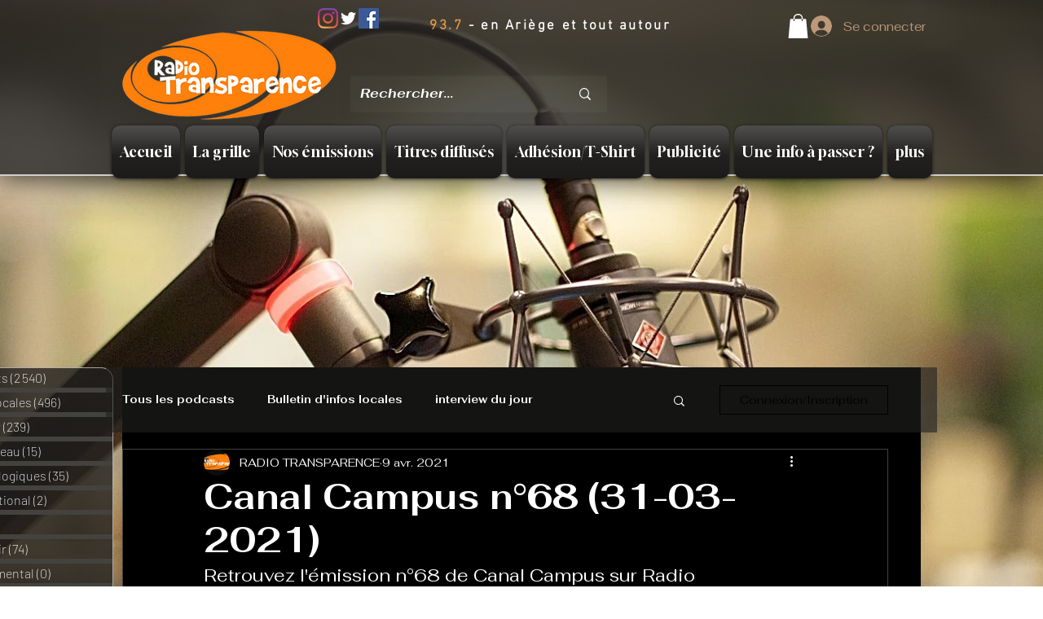

--- FILE ---
content_type: text/css; charset=utf-8
request_url: https://www.radio-transparence.org/_serverless/pro-gallery-css-v4-server/layoutCss?ver=2&id=fqcg1-not-scoped&items=3448_1072_1620%7C3619_1620_1080%7C3434_1620_1080%7C3852_1620_1080%7C3709_2048_1365%7C3700_2048_1365%7C3657_2048_1365%7C3459_2048_1365%7C3611_2048_1365%7C3508_2048_1365%7C3487_2048_1365%7C3568_2048_1365%7C3727_2048_1365&container=1449_740_1253.75_720&options=gallerySizeType:px%7CenableInfiniteScroll:true%7CtitlePlacement:SHOW_ON_HOVER%7CgridStyle:1%7CimageMargin:20%7CgalleryLayout:2%7CisVertical:true%7CnumberOfImagesPerRow:3%7CgallerySizePx:300%7CcubeRatio:1.3333333333333333%7CcubeType:fit%7CgalleryThumbnailsAlignment:none%7CthumbnailSpacings:0
body_size: -91
content:
#pro-gallery-fqcg1-not-scoped [data-hook="item-container"][data-idx="0"].gallery-item-container{opacity: 1 !important;display: block !important;transition: opacity .2s ease !important;top: 0px !important;left: 0px !important;right: auto !important;height: 175px !important;width: 233px !important;} #pro-gallery-fqcg1-not-scoped [data-hook="item-container"][data-idx="0"] .gallery-item-common-info-outer{height: 100% !important;} #pro-gallery-fqcg1-not-scoped [data-hook="item-container"][data-idx="0"] .gallery-item-common-info{height: 100% !important;width: 100% !important;} #pro-gallery-fqcg1-not-scoped [data-hook="item-container"][data-idx="0"] .gallery-item-wrapper{width: 233px !important;height: 175px !important;margin: 0 !important;} #pro-gallery-fqcg1-not-scoped [data-hook="item-container"][data-idx="0"] .gallery-item-content{width: 116px !important;height: 175px !important;margin: 0px 59px !important;opacity: 1 !important;} #pro-gallery-fqcg1-not-scoped [data-hook="item-container"][data-idx="0"] .gallery-item-hover{width: 116px !important;height: 175px !important;opacity: 1 !important;} #pro-gallery-fqcg1-not-scoped [data-hook="item-container"][data-idx="0"] .item-hover-flex-container{width: 116px !important;height: 175px !important;margin: 0px 59px !important;opacity: 1 !important;} #pro-gallery-fqcg1-not-scoped [data-hook="item-container"][data-idx="0"] .gallery-item-wrapper img{width: 100% !important;height: 100% !important;opacity: 1 !important;} #pro-gallery-fqcg1-not-scoped [data-hook="item-container"][data-idx="1"].gallery-item-container{opacity: 1 !important;display: block !important;transition: opacity .2s ease !important;top: 0px !important;left: 253px !important;right: auto !important;height: 175px !important;width: 234px !important;} #pro-gallery-fqcg1-not-scoped [data-hook="item-container"][data-idx="1"] .gallery-item-common-info-outer{height: 100% !important;} #pro-gallery-fqcg1-not-scoped [data-hook="item-container"][data-idx="1"] .gallery-item-common-info{height: 100% !important;width: 100% !important;} #pro-gallery-fqcg1-not-scoped [data-hook="item-container"][data-idx="1"] .gallery-item-wrapper{width: 234px !important;height: 175px !important;margin: 0 !important;} #pro-gallery-fqcg1-not-scoped [data-hook="item-container"][data-idx="1"] .gallery-item-content{width: 234px !important;height: 156px !important;margin: 9px 0px !important;opacity: 1 !important;} #pro-gallery-fqcg1-not-scoped [data-hook="item-container"][data-idx="1"] .gallery-item-hover{width: 234px !important;height: 156px !important;opacity: 1 !important;} #pro-gallery-fqcg1-not-scoped [data-hook="item-container"][data-idx="1"] .item-hover-flex-container{width: 234px !important;height: 156px !important;margin: 9px 0px !important;opacity: 1 !important;} #pro-gallery-fqcg1-not-scoped [data-hook="item-container"][data-idx="1"] .gallery-item-wrapper img{width: 100% !important;height: 100% !important;opacity: 1 !important;} #pro-gallery-fqcg1-not-scoped [data-hook="item-container"][data-idx="2"].gallery-item-container{opacity: 1 !important;display: block !important;transition: opacity .2s ease !important;top: 0px !important;left: 507px !important;right: auto !important;height: 175px !important;width: 233px !important;} #pro-gallery-fqcg1-not-scoped [data-hook="item-container"][data-idx="2"] .gallery-item-common-info-outer{height: 100% !important;} #pro-gallery-fqcg1-not-scoped [data-hook="item-container"][data-idx="2"] .gallery-item-common-info{height: 100% !important;width: 100% !important;} #pro-gallery-fqcg1-not-scoped [data-hook="item-container"][data-idx="2"] .gallery-item-wrapper{width: 233px !important;height: 175px !important;margin: 0 !important;} #pro-gallery-fqcg1-not-scoped [data-hook="item-container"][data-idx="2"] .gallery-item-content{width: 233px !important;height: 155px !important;margin: 10px 0px !important;opacity: 1 !important;} #pro-gallery-fqcg1-not-scoped [data-hook="item-container"][data-idx="2"] .gallery-item-hover{width: 233px !important;height: 155px !important;opacity: 1 !important;} #pro-gallery-fqcg1-not-scoped [data-hook="item-container"][data-idx="2"] .item-hover-flex-container{width: 233px !important;height: 155px !important;margin: 10px 0px !important;opacity: 1 !important;} #pro-gallery-fqcg1-not-scoped [data-hook="item-container"][data-idx="2"] .gallery-item-wrapper img{width: 100% !important;height: 100% !important;opacity: 1 !important;} #pro-gallery-fqcg1-not-scoped [data-hook="item-container"][data-idx="3"]{display: none !important;} #pro-gallery-fqcg1-not-scoped [data-hook="item-container"][data-idx="4"]{display: none !important;} #pro-gallery-fqcg1-not-scoped [data-hook="item-container"][data-idx="5"]{display: none !important;} #pro-gallery-fqcg1-not-scoped [data-hook="item-container"][data-idx="6"]{display: none !important;} #pro-gallery-fqcg1-not-scoped [data-hook="item-container"][data-idx="7"]{display: none !important;} #pro-gallery-fqcg1-not-scoped [data-hook="item-container"][data-idx="8"]{display: none !important;} #pro-gallery-fqcg1-not-scoped [data-hook="item-container"][data-idx="9"]{display: none !important;} #pro-gallery-fqcg1-not-scoped [data-hook="item-container"][data-idx="10"]{display: none !important;} #pro-gallery-fqcg1-not-scoped [data-hook="item-container"][data-idx="11"]{display: none !important;} #pro-gallery-fqcg1-not-scoped [data-hook="item-container"][data-idx="12"]{display: none !important;} #pro-gallery-fqcg1-not-scoped .pro-gallery-prerender{height:953.75px !important;}#pro-gallery-fqcg1-not-scoped {height:953.75px !important; width:740px !important;}#pro-gallery-fqcg1-not-scoped .pro-gallery-margin-container {height:953.75px !important;}#pro-gallery-fqcg1-not-scoped .pro-gallery {height:953.75px !important; width:740px !important;}#pro-gallery-fqcg1-not-scoped .pro-gallery-parent-container {height:953.75px !important; width:760px !important;}